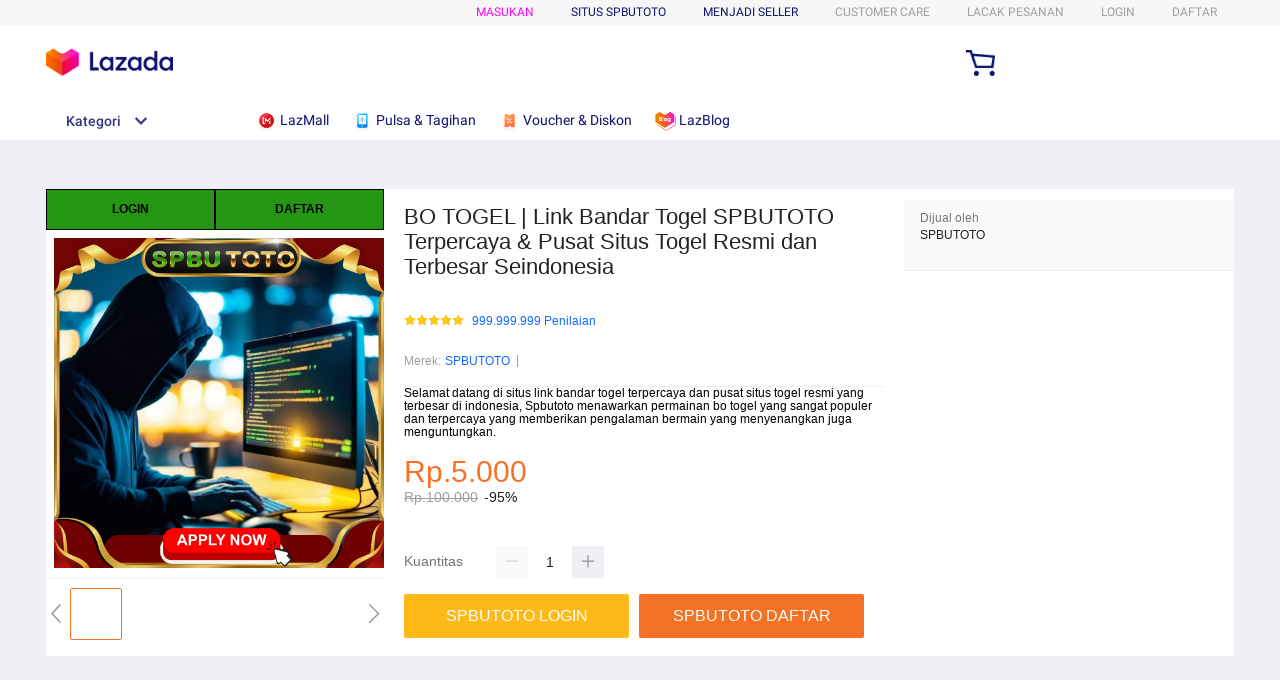

--- FILE ---
content_type: text/css
request_url: https://g.lazcdn.com/g/lazada-search-fe/lzd-searchbox/0.4.11/index.css
body_size: 2822
content:


.suggest-shop--30fW{display:flex;box-sizing:border-box;height:49px;padding:4px 20px;text-decoration:none;border-bottom:1px solid #f1f1f1;background-size:18px;align-items:center;position:relative}.suggest-shop--30fW:after{position:absolute;top:50%;right:12px;content:"";display:inline-block;width:18px;height:18px;margin-top:-9px;background:url("data:image/svg+xml;charset=utf-8,%3Csvg class='icon' viewBox='0 0 1024 1024' xmlns='http://www.w3.org/2000/svg' width='200' height='200'%3E%3Cdefs%3E%3Cstyle/%3E%3C/defs%3E%3Cpath d='M618.667 516.267L281.6 853.333l85.333 85.334 422.4-422.4-4.266-4.267-422.4-422.4-85.334 85.333 341.334 341.334z' fill='gray'/%3E%3C/svg%3E") 50% no-repeat;background-size:18px}.suggest-shop__image--HbSs{width:100%;max-width:40px;max-height:40px;margin-right:12px;font-size:5px;line-height:1;text-align:center;vertical-align:middle;background:rgba(0,0,0,.1)}.suggest-shop__title--2K6U{font-family:Roboto-Regular,Helvetica,sans-serif;font-size:14px;letter-spacing:0;color:#202020}.suggest-shop__title--2K6U:hover{color:#f36d00}.suggest-common--2KmE{font-size:14px;color:#212121;display:flex;align-items:center;flex-direction:row;outline:none;text-decoration:none;height:45px;padding:0 20px}.suggest-item-content--20px{flex:1 1;padding-right:6px}.suggest-item-open--3kia{width:14px;height:14px}.dropdown-store-index--35Pn{display:flex;flex-direction:column}.dropdown-store-divider--1n8P{background-color:#f5f5f5;height:10px}.dropdown-store-cell--106A{display:flex;flex-direction:row;align-items:center;padding:0 20px;height:45px;font-size:14px;cursor:pointer;outline:none;color:#212121;text-decoration:none}.dropdown-store-hd--2WKj{font-size:15px;font-weight:600;border-bottom:1px solid #e6e8ef}.dropdown-store-cell--106A .cell-icon--3YCW{width:25px;height:25px;border-radius:4px;vertical-align:top}.dropdown-store-cell--106A .cell-title--1ay9{padding:0 6px}.dropdown-store-cell--106A .cell-badge--1hXi{margin-right:6px;width:auto;height:13px}.dropdown-store-cell--106A .cell-open--r3Pv{height:14px;width:14px}.dropdown-store-cell--106A .cell-content--kDN7{flex:1 1;display:flex;flex-direction:row;align-items:center}.cusImg--eqjr{position:relative;overflow:hidden}.cusImgCover--E372{position:absolute;top:0;right:0;bottom:0;left:0;background-color:rgba(0,0,0,.02)}.suggest-list--3Tm8{padding-bottom:12px}.history--3vTn{padding:12px 20px}.history__header--1E-C{height:12px;line-height:12px}.history__title--3rTR{float:left;font-family:Roboto-Regular,Helvetica,sans-serif;font-size:12px;color:gray}.history__action--1FTv{float:right;font-family:Roboto-Medium,Helvetica,sans-serif;font-size:12px;color:#f36d00;cursor:pointer}.history__list--33EO{clear:both;margin-top:8px}.history__item--1rg8{font-family:Roboto-Regular,Helvetica,sans-serif;font-size:14px;color:#212121;height:45px;line-height:45px;display:block;outline:none;text-decoration:none;overflow:hidden;text-overflow:ellipsis}.rc-checkbox--3Eer{white-space:nowrap;cursor:pointer;outline:none;display:inline-block;position:relative;line-height:1;vertical-align:middle}.rc-checkbox--3Eer:hover .rc-checkbox-inner--2TOq,.rc-checkbox-input--3kBr:focus+.rc-checkbox-inner--2TOq{border-color:#f57224}.rc-checkbox-inner--2TOq{position:relative;top:0;left:0;display:inline-block;width:14px;height:14px;border-radius:3px;border:1px solid #d9d9d9;background-color:#fff;transition:border-color .3s cubic-bezier(.68,-.55,.27,1.55),background-color .3s cubic-bezier(.68,-.55,.27,1.55)}.rc-checkbox-inner--2TOq:after{transform:rotate(45deg);position:absolute;left:4px;top:1px;display:table;width:5px;height:8px;border:2px solid #fff;border-top:0;border-left:0;content:" ";-webkit-animation-timing-function:cubic-bezier(.68,-.55,.27,1.55);animation-timing-function:cubic-bezier(.68,-.55,.27,1.55);-webkit-animation-duration:.3s;animation-duration:.3s;-webkit-animation-name:amCheckboxOut--1Qc4;animation-name:amCheckboxOut--1Qc4}.rc-checkbox-input--3kBr{position:absolute;left:0;z-index:9999;cursor:pointer;opacity:0;top:0;bottom:0;right:0}.rc-checkbox-checked--2MTg:hover .rc-checkbox-inner--2TOq{border-color:#f57224}.rc-checkbox-checked--2MTg .rc-checkbox-inner--2TOq{border-color:#f57224;background-color:#f57224;background-color:#fff1e8}.rc-checkbox-checked--2MTg .rc-checkbox-inner--2TOq:after{transform:rotate(45deg);position:absolute;left:4px;top:1px;display:table;width:5px;height:8px;border:2px solid #fff;border-color:#f57224;border-top:0;border-left:0;content:" ";-webkit-animation-timing-function:cubic-bezier(.68,-.55,.27,1.55);animation-timing-function:cubic-bezier(.68,-.55,.27,1.55);-webkit-animation-duration:.3s;animation-duration:.3s;-webkit-animation-name:amCheckboxOut--1Qc4;animation-name:amCheckboxOut--1Qc4}.rc-checkbox-disabled--2GOW.rc-checkbox-checked--2MTg:hover .rc-checkbox-inner--2TOq{border-color:#d9d9d9}.rc-checkbox-disabled--2GOW.rc-checkbox-checked--2MTg .rc-checkbox-inner--2TOq{background-color:#f3f3f3;border-color:#d9d9d9}.rc-checkbox-disabled--2GOW.rc-checkbox-checked--2MTg .rc-checkbox-inner--2TOq:after{-webkit-animation-name:none--CEmU;animation-name:none--CEmU;border-color:#ccc}.rc-checkbox-disabled--2GOW:hover .rc-checkbox-inner--2TOq{border-color:#d9d9d9}.rc-checkbox-disabled--2GOW .rc-checkbox-inner--2TOq{border-color:#d9d9d9;background-color:#f3f3f3}.rc-checkbox-disabled--2GOW .rc-checkbox-inner--2TOq:after{-webkit-animation-name:none--CEmU;animation-name:none--CEmU;border-color:#f3f3f3}.rc-checkbox-disabled--2GOW .rc-checkbox-inner-input--WcDY{cursor:default}@-webkit-keyframes amCheckboxIn--3t7r{0%{opacity:0;transform-origin:50% 50%;transform:scale(0) rotate(45deg)}to{opacity:1;transform-origin:50% 50%;transform:scale(1) rotate(45deg)}}@keyframes amCheckboxIn--3t7r{0%{opacity:0;transform-origin:50% 50%;transform:scale(0) rotate(45deg)}to{opacity:1;transform-origin:50% 50%;transform:scale(1) rotate(45deg)}}@-webkit-keyframes amCheckboxOut--1Qc4{0%{opacity:1}to{opacity:0}}@keyframes amCheckboxOut--1Qc4{0%{opacity:1}to{opacity:0}}.hotBorder--3N6k{height:13px;line-height:13px;overflow:hidden;margin-top:2px;padding-left:0;box-sizing:border-box;position:relative;left:1px;color:#757575;font-size:12px;width:100vw;white-space:nowrap}.hotItem--10sm:first-child{padding-left:0}.hotItem--10sm:first-child:before{display:none}.hotItem--10sm:hover{color:#f57224}.hotItem--10sm:before{position:absolute;left:0;top:0;content:"";display:inline-block;width:1px;height:12px;font-size:0;overflow:hidden;background-color:#e9e9e9;box-sizing:border-box}.hotItem--10sm{position:relative;float:left;font-size:12px;color:#757575;padding:0 8px;text-decoration:none;cursor:pointer}.search-box--2I2a{position:relative;box-sizing:border-box;width:100%;height:45px}.search-box--2I2a a:hover{color:#f36d00}.search-box__bar--29h6{position:absolute;top:0;left:0;width:100%;height:45px}.search-box__input--O34g{position:absolute;top:0;right:0;bottom:0;left:0;box-sizing:border-box;width:100%;height:100%;padding:13px 19px;font-family:Roboto-Regular,Helvetica,sans-serif;font-size:14px;line-height:1;letter-spacing:0;color:#212121;border:none;outline:none;background:#eff0f5;box-shadow:none;border-radius:2px}.search-box__tbc--33wL{position:absolute;top:0;right:45px;line-height:45px;font-size:12px;background:#eff0f5;padding:0 5px}.search-box__tbc_text--1Cxj{margin-left:5px}.search-box__input--O34g::-webkit-input-placeholder{color:#9e9e9e}.search-box__input--O34g:-webkit-autofill,.search-box__input--O34g:-webkit-autofill:active,.search-box__input--O34g:-webkit-autofill:focus,.search-box__input--O34g:-webkit-autofill:hover{-webkit-transition:background-color 5000s ease-in-out 0s;transition:background-color 5000s ease-in-out 0s}.search-box__search--2fC5{position:absolute;right:0;top:0;width:45px;line-height:1}.search-box__button--1oH7{display:block;text-decoration:none;width:45px;height:45px;text-indent:-9999px;border:none;border-radius:0 2px 2px 0;outline:none;background:#f57224 url("data:image/svg+xml;charset=utf-8,%3Csvg class='icon' viewBox='0 0 1024 1024' xmlns='http://www.w3.org/2000/svg' width='200' height='200'%3E%3Cdefs%3E%3Cstyle/%3E%3C/defs%3E%3Cpath d='M695.467 622.933h-38.4l-12.8-12.8c46.933-55.466 76.8-128 76.8-204.8 0-174.933-140.8-315.733-315.734-315.733s-320 136.533-320 311.467S226.133 716.8 401.067 716.8c76.8 0 149.333-29.867 204.8-76.8l12.8 12.8v38.4l243.2 243.2 72.533-72.533-238.933-238.934zm-294.4 0c-119.467 0-217.6-98.133-217.6-217.6s98.133-217.6 217.6-217.6 217.6 98.134 217.6 217.6c4.266 119.467-93.867 217.6-217.6 217.6z' fill='%23FFF'/%3E%3C/svg%3E") 50% no-repeat;background-size:22px;box-shadow:none;cursor:pointer}.search-box__popup--3Pf1{position:absolute;z-index:21000;top:100%;right:0;left:0;width:100%;border-radius:3px;background:#fff;box-shadow:0 2px 4px 0 rgba(0,0,0,.21)}.search-box__delimiter--bzwe{height:1px;background:#ececec}.layout-search-box--qK-K{position:absolute;width:688px}

--- FILE ---
content_type: application/javascript
request_url: https://gj.mmstat.com/eg.js?t=1766604622113
body_size: 83
content:
window.goldlog=(window.goldlog||{});goldlog.Etag="Ti3TIQDRwW4CAQOP7S9vJitY";goldlog.stag=2;